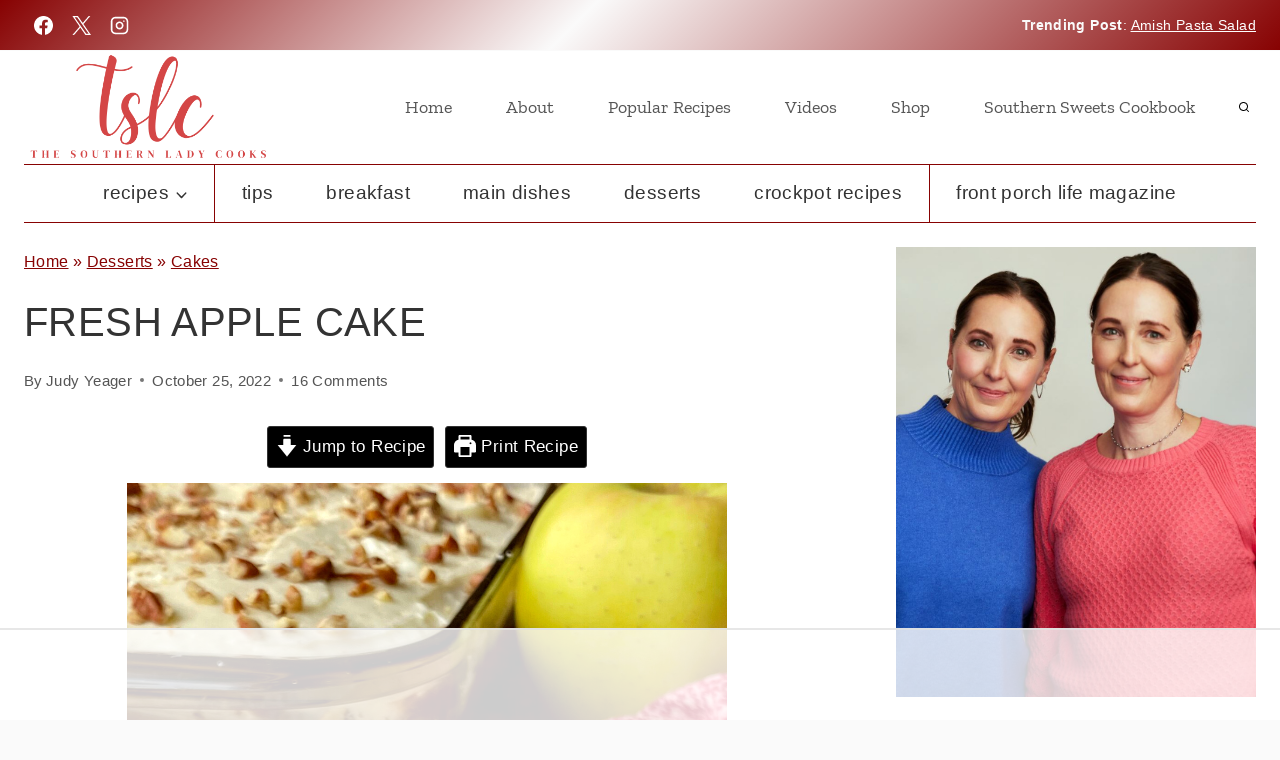

--- FILE ---
content_type: text/html
request_url: https://api.intentiq.com/profiles_engine/ProfilesEngineServlet?at=39&mi=10&dpi=743264634&pt=17&dpn=1&iiqidtype=2&iiqpcid=13dc0d2c-e45d-47b1-b45d-779a8da88cbb&iiqpciddate=1762115923394&pcid=13dc0d2c-e45d-47b1-b45d-779a8da88cbb&idtype=3&gdpr=0&japs=false&jaesc=0&jafc=0&jaensc=0&jsver=0.29&testGroup=U&source=pbjs&vrref=https%3A%2F%2Fthesouthernladycooks.com
body_size: 53
content:
{"abPercentage":95,"adt":1,"ct":2,"isOptedOut":false,"data":{"eids":[]},"dbsaved":"false","ls":false,"cttl":86400000,"abTestUuid":"13dc0d2c-e45d-47b1-b45d-779a8da88cbb","tc":9,"sid":-154941407}

--- FILE ---
content_type: text/html; charset=utf-8
request_url: https://www.google.com/recaptcha/api2/aframe
body_size: 267
content:
<!DOCTYPE HTML><html><head><meta http-equiv="content-type" content="text/html; charset=UTF-8"></head><body><script nonce="HbEYadKkO8hL5BUZtsSLDQ">/** Anti-fraud and anti-abuse applications only. See google.com/recaptcha */ try{var clients={'sodar':'https://pagead2.googlesyndication.com/pagead/sodar?'};window.addEventListener("message",function(a){try{if(a.source===window.parent){var b=JSON.parse(a.data);var c=clients[b['id']];if(c){var d=document.createElement('img');d.src=c+b['params']+'&rc='+(localStorage.getItem("rc::a")?sessionStorage.getItem("rc::b"):"");window.document.body.appendChild(d);sessionStorage.setItem("rc::e",parseInt(sessionStorage.getItem("rc::e")||0)+1);localStorage.setItem("rc::h",'1762115942021');}}}catch(b){}});window.parent.postMessage("_grecaptcha_ready", "*");}catch(b){}</script></body></html>

--- FILE ---
content_type: text/css
request_url: https://ads.adthrive.com/sites/564601a040a8645a64677363/ads.min.css
body_size: 570
content:
@media (max-width: 320px) {
 .adthrive-content {
   min-width: 320px;
   margin-left: -15px;
 }
}
@media (max-width: 375px) {
 .adthrive-content {
   min-width: 320px;
   margin-left: -15px;
 }
}

.adthrive-device-desktop .adthrive-recipe, .adthrive-device-tablet .adthrive-recipe {
float:right;
margin-left:10px;
}

body.archive .adthrive-content, body.search .adthrive-content {
  grid-column: 1 / -1;
}

.wprm-recipe-video-container{
clear:both;
}

/* Top Center White Background */

.adthrive-collapse-mobile-background {
background-color: #fff!important;
max-height:153px;
}

.adthrive-top-collapse-close > svg > * {
stroke: black !important;
font-family: sans-serif;
}
/* END top center White background */

/* Set Content Ad Containers to 400px on Mobile devices */
.adthrive-device-phone .adthrive-content, .adthrive-device-tablet .adthrive-content {
min-height: 400px!important;
}
/* END Set Mobile Content Container Height */


/* Disable ads on printed pages */
@media print {
	div[data-gg-moat], 
	body[data-gg-moat], 
	iframe[data-gg-moat-ifr],
	div[class*="kargo-ad"],
	.adthrive-ad,
	.adthrive-comscore {
		display: none!important;
		height: 0px;
		width: 0px;
		visibility: hidden;
	}
}
/* END disable ads on printed pages */

/* Print Preview pages */
body.wprm-print .adthrive-sidebar {
    right: 10px;
    min-width: 250px;
    max-width: 320px
}

body.wprm-print .adthrive-sidebar:not(.adthrive-stuck) {
    position: absolute;
    top: 275px;
}

@media screen and (max-width: 1299px) {
    body.wprm-print.adthrive-device-desktop .wprm-recipe {
        margin-left: 25px;
        max-width: 650px;
    }
}
/* END - Print Preview pages */

--- FILE ---
content_type: text/plain
request_url: https://rtb.openx.net/openrtbb/prebidjs
body_size: -231
content:
{"id":"e4264235-03c9-4a78-af97-e3d7315508c3","nbr":0}

--- FILE ---
content_type: text/plain; charset=utf-8
request_url: https://ads.adthrive.com/http-api/cv2
body_size: 4946
content:
{"om":["013ofh5o","09f5f1f9-f076-40a1-b065-396ccb179de8","0ds5le3t","0htnz7sw","0i2rwd3u","0sm4lr19","0sqpoyxt","0xcbywyu","1011_302_56273321","1028_8564740","1029_0jb9c3oq","10ua7afe","10wzqkul","11265576","11509227","1185:1609948112","1185:1610203508","11896988","12001840","12009643","12017760","12aqdixo","1610203508","168ibv1u","16_685283480","17_24104726","17_24651099","17_24696317","17_24696320","17_24696337","1986:681102602","1986:681102610","1986:681102614","1986:681102623","1d7aiqz3","1ii7evv7","1qt50lr4","1t5itjys","206_514637","206_515730","206_518119","2132:43966037","2179:591315935077748955","21_oj4t4l02","2249:474089986","2249:577662238","2249:682820008","2249:682821012","22kwlaqe","2307:0ds5le3t","2307:2rhihii2","2307:62zcujrg","2307:6buspdw5","2307:6unfbq22","2307:7tj6ix89","2307:89ubmjt9","2307:9t7uuf47","2307:b2rwx4lk","2307:bc252fjj","2307:bncmk4g0","2307:c7ucy86l","2307:cdcl7eox","2307:eac9qlts","2307:f6onaxdy","2307:fgqkluab","2307:flgb97td","2307:gpdbconl","2307:grrn392w","2307:h5d3t6gt","2307:hc7htu40","2307:hd26yi0u","2307:i19l4yjm","2307:kmykkma1","2307:m3i0vxvt","2307:psrn0dap","2307:s43vip8b","2307:s88tvjuc","2307:tu3ph2sv","2307:whwktaba","2307:xewpbqcf","2307:yovrg2zu","2307:zb3ot0rm","2307:zbgqs7ov","2409_15064_70_80300030","2409_15064_70_80300206","2409_15064_70_81213919","2409_15064_70_81213941","2409_15064_70_82546339","2409_15064_70_83146772","2409_25495_176_CR52092954","25","2540:3628246","25_q2jn8yjx","2662_193860_T25150218","2662_193860_T25150419","2662_193860_T25150503","2676:81568632","2676:82082464","2715_9888_262594","2715_9888_518119","29414696","29459602","29661393","2cf9db11-d166-4318-afa9-abb0a4fafb95","2gglwanz","2h25q0qv","2hs3v22h","2pypll4u","2rhihii2","2xu9ksr7","304wpk0o","308_123873","308_124138","331x3y7w","3335_18207_657756812","33605181","33605403","33605516","3490:CR52092954","3490:CR52092958","3490:CR52133976","36136117","3646_185414_7841182","3658_104709_9t7uuf47","3658_104709_b2rwx4lk","3658_104709_ez29onn0","3658_104709_hd26yi0u","3658_104709_hm7gkd8g","3658_104709_ye8iyvb9","3658_123779_cx5a4f3i","3658_15066_kcvkxqlw","3658_15078_4klufe5x","3658_15078_pjtxrl5u","3658_15084_g6f3ffh6","3658_15113_T25399707","3658_15113_T25401120","3658_15113_T25401598","3658_15113_T25402273","3658_151643_0i2rwd3u","3658_151643_4oi1ch8o","3658_151643_6vpe2osp","3658_151643_T24847924","3658_151643_f18cad75","3658_151643_hk2nsy6j","3658_151643_kjq0lnk5","3658_151643_pqn44nv6","3658_151643_qs7tjg76","3658_151643_spv5lpyq","3658_151643_u5p4xjy9","3658_151643_wfqgu54f","3658_151643_z0xpfdyt","3658_15173_62zcujrg","3658_15520_7cvt3476","3658_15638_h34llbex","3658_15761_T25461406","3658_15761_T25461547","3658_16524_dec39uxo","3658_16524_vfbcxwck","3658_193430_j96ecp1l","3658_203382_c7ucy86l","3658_203382_zbgqs7ov","3658_210546_u4s83nap","3658_211122_i19l4yjm","3658_215822_T25397029","3658_215937_gl3fnskj","3658_216697_304wpk0o","3658_228061_mj17wo4c","3658_228061_uagkmc7l","3658_240637_0htnz7sw","3658_240637_5i9zhwqw","3658_240637_6a15y999","3658_240637_mdm0jvsm","3658_240637_o2pr35pd","3658_240637_rpji53x6","3658_245360_T24266886","3658_245791_0wi5e61m","3658_26587_9hf2ssp3","3658_26587_T22553832","3658_582283_dhd27ung","3658_592816_c7rcud6r","3658_592816_cdcl7eox","3658_592816_oj4t4l02","3658_601331_T25059846","3658_606708_T24825469","3658_67113_hi0o1x2t","3658_67446_o353c5bb","3658_78719_6buspdw5","3658_78719_z4bn4559","3658_87799_grrn392w","3658_880569_T25364996","3658_91346_T25426468","3658_979603_T25453539","39_76_bf878ff1-b39e-4a90-a45a-7e5f51f1858f","3LMBEkP-wis","3oe9gaie","3pt7z2t1","3pxl9zud","3uypazzl","40082698","409_213938","4114:catalina-73780","4114:catalina-73781","42cbc137-8726-47db-843b-79e804d1cb00","43966037","44491064","44629254","466771","47191413","47210038","47210068","47668695","47qb4hmk","481703827","48739106","4bv4ttvb","4k7inceh","4my61ipu","4oi1ch8o","4ouflzgv","4tt2qu77","4y8iz8oe","504055","50485085","508404","50923385","510762","514637","518119","518972","524012","52626586","52pmq4wa","5316_139700_67a43400-94f1-4c61-b9dc-a055b94f9f79","536662687","53832733","54035274","54639987","549003870","5510:2xu9ksr7","5510:62zcujrg","5510:am8tkajx","5510:i3qd66lb","5510:i43t86yi","5510:khrc9fv4","5510:kqx2uj20","5510:mnrfauyl","55116643","55116647","55221385","5532:664620144","5532:685283480","55354666","553781814","55559884","55693359","55693391","55693413","55693417","55712989","55736227","557_409_213948","557_409_213950","558_93_6q5nlqeg","558_93_722pybt0","558_93_fml8n8nf","558_93_g2ua3qul","558_93_yi6qlg3p","558_93_ztlksnbe","56427447","566561477","56773753","570653834304","57157672","57173270","5768309","58240252","58853467","5989_28491_650122114","5i9zhwqw","5q1j7zcu","603485497","60360546","60832073","60879473","61259849","61259888","61259903","61259904","61285225","61292261","61365753","61405774","614104464","614105210","614105214","614106256","614106261","61444664","61462921","61595094","618_200_EAAYACog2RI6y651MuYrhG1imJzgyd0M7m8-.F5IGdEMvf7UaDIyBFf-8Pw_","61900466","619765138","619765960","62026209","621eda2n","62zcujrg","654681908","654775647","654775662","654775707","657797410","660053858","663799937","666464963","675188692","677112731","677851349","678188409","678188433","680597458938","680_99480_614104461","680_99480_614105094","680_99480_614105104","680_99480_614105105","680_99480_614105109","681102602","681102614","681102619","681102623","681487902","685302985","688061742","688078501","6a15y999","6ln7tgaq","6q5nlqeg","6vpe2osp","6yp8nlcw","6z99wp89","70_80300029","70_81051177","70_81082064","70_82082464","70_82546343","70_83146780","70_83147202","70_84546969","70_84547107","7255_121665_catalina-73780","7255_121665_catalina-73781","73ja3cq8","7414_121891_5707811","7521085","757061680926","7618517","76_706fd26b-d226-448f-9608-e83c0b9419d1","7736472","775137021489","7757673","7758146","776506785999","776506827822","776509158900","776509240710","776550534379","776553006883","776553017200","776553132679","778141451901","7828225","7911031","7942361","7942362","7951227","7955795","7957149","7960749","7963682","7969_149355_23045791","7969_149355_43846702","7969_149355_43966037","7972225","79804904","7981013","7981056","7981058","7981066","7981075","7997102","7997530","7cvt3476","7qjgg1p5","7tjjebcw","7tknqcu9","7wh38fcn","7x01il30","8002886","8003574","8003577","8003827","8003964","8003965","8004955","8014998","8018152","8027031","8028915","80341375","81082068","81082069","81082286","81213942","81783861","81783862","82546209","82546339","83147230","83554252","83554259","83554268","83554271","83554299","83554325","83554326","83813335","84546975","8564740","856ofrqa","87h5fz9v","8l6aismx","8w4klwi4","957a8vwr","97sdjiod","97tc94in","98puh0ls","9fr1trz5","9h0epq5a","9jthdrjt","9lxdy59h","9z1qb24e","a1969560-ed43-4f85-a9cd-037b788d5347","addptfos","aodopxzf","avdr1964","azpyl5pb","b4a4kj3n","b5516e92","bc252fjj","bgyx4haw","bncmk4g0","bqzqhtiz","bv41s9h3","c7ucy86l","catalina-73780","catalina-73781","cdcl7eox","cr-96vv5i6uu8rm","cr-9cqtwi1vtdrhwz","cr-9cqtwi1vtdrhx5","cr-9cqtwi1vterhwz","cr-9cqtwi1vterhx5","cr-9cqtwi1vtfrhwz","cr-9cqtwi1vu6rhwz","cr-9cqtwi1vu7rhwz","cr-9cqtwi1vu8rhwz","cr-9cqtwi1vu8rhx5","cr-9cqtwi1vu9rhwz","cr-9cqtwi1vu9rhx5","cr-9cqtwi1vuarhwz","cr-9cqtwi1vubrhwz","cr-9cqtxizyt9rhwz","cr-9cqtxizytarhwz","cr-9cqtxizyterhwz","cr-9cqtxizytfrhwz","cr-9cqtxizyu6rhx5","cr-9cqtxizyu9rhwz","cr-9cqtxizyuarhwz","cr-9cqtxizyuarhx5","cr-9cqtxizyuerhwz","cr-9cqtxizyufrhwz","cr-9cqtxizyufrhx5","cr-9cqtxk5v0arhwz","cr-9cqtxk5v0brhwz","cr-9cqtxk5v0brhx5","cr-9cqtxk5v0frhwz","cr-9cqtxk5v0frhx5","cr-9cqtxk5v16rhwz","cr-9cqtxk5v17rhwz","cr-9cqtxk5v17rhx5","cr-9cqtxm4u08rhx5","cr-9cqtxm4u09rhwz","cr-9cqtxm4u0arhwz","cr-9cqtxm4u16rhwz","cr-9cqtxm4u16rhx5","cr-9cqtxm4u17rhwz","cr-9cqtxm4u18rhwz","cr-9cqtxm4u19rhwz","cr-9cqtxm4u1arhwz","cr-9cqtxm4u1brhwz","cr-9cqtxm4u1brhx5","cr-9cqtxm4u1crhwz","cr-9cqtxm4u1crhx5","cr-9cqtxm4u1drhwz","cr-9cqtxm4u1drhx5","cr-9cqtxm4u1erhwz","cr-9cqtxm4u1erhx5","cr-9cqtxm4u1frhx5","cr-9cqtxm4u26rhwz","cr-9cqtxm4u27rhwz","cr-9cqtxm4u27rhx5","cr-9cqtxm4u28rhwz","cr-9cqtxm4u29rhwz","cr-9cqtxm4u2arhwz","cr-9cqtxm4ux9rhwz","cr-9cqtxm4uxarhwz","cr-9cqtxm4uxbrhx5","cr-9cqtxm4uyarhwz","cr-9cqtxm4uz6rhwz","cr-9cqtxm4uz9rhwz","cr-9cqtxm4uzbrhwz","cr-9cqtxm4uzbrhx5","cr-9cqtxm4uzfrhwz","cr-9cqtxm4uzfrhx5","cr-e7swxg6qxeu","cr-wptm0yzruatj","culb4gkp","cx5a4f3i","cxlr5k28","d0xwx8zg","d1frhp21","d6e1ize6","de66hk0y","dec39uxo","dhd27ung","dimdwze7","djruapw4","dlkdd3ia","dpheh5hz","dqdkngp3","dt0ntnm2","e20n9su4","eac9qlts","ed7zet5d","ee6v10mo","eed5w6uu","el6kgyq0","euk4wmgj","exz8j7uw","ez29onn0","ez5k6t4d","f18cad75","f45h3t99","f6onaxdy","flgb97td","fml8n8nf","fya64ur2","g2ua3qul","g6f3ffh6","gj62gk50","grrn392w","gsj0yibj","h34llbex","h55pwjwr","h5d3t6gt","h7eught8","hd26yi0u","hi0o1x2t","hk2nsy6j","hl4tvc28","hm7gkd8g","i19l4yjm","i3qd66lb","i43t86yi","ib1o62yz","ieb9ydza","j58m06fh","j96ecp1l","ja3vmrtd","jb75l2ds","je0f50j1","k0csqwfi","kcrvfpzy","kcvkxqlw","kf4pgk8u","kgq873v7","kh2zg7kw","khrc9fv4","kjq0lnk5","kk5768bd","kmykkma1","kqx2uj20","kw3oecb3","kz6zmwva","kzkqnkpi","l18z90sj","l5dp15o1","l82r88dz","la6qtkxc","lem9nvnv","lo0kjno0","lp37a2wq","lu9c22l0","lui7w03k","m3i0vxvt","m3m5t7vm","m6zv2ij3","mdm0jvsm","mj17wo4c","mnrfauyl","mpoq9do7","ms9nn2og","mz1h6l9z","n1khq124","n4n5pgtz","nn03x8lk","ns92t3ad","nv5uhf1y","o2pr35pd","o6zzz6fj","oj4t4l02","otosmymz","owbwhgi9","oz31jrd0","p8pu5j57","pdzx8y5b","pek2ovv0","pogoe66i","pqn44nv6","psrn0dap","pthphkeh","putxgaxx","q25my7xv","q5yy8g2u","q7c2qx28","qm1a5lxb","qngq7hrr","qqdvsvih","qs7tjg76","qwlgx26f","r1rjcvrd","ra0u0u4h","rai6dnxz","rcpm77ku","rcue9ik0","rg2fy052","ri68kvpr","rmccapeb","rpji53x6","rqjox9xh","rtsr6sqh","s37ll62x","s88tvjuc","smgdipm5","snc34qp9","spv5lpyq","sqmqxvaf","sze636fg","t2cb11d3","t2sszf97","t34l2d9w","t3qpvrpq","tdosydzp","tiq3dvag","tjrk1rop","tu3ph2sv","u4s83nap","u5p4xjy9","u7l3uryy","v44dqtgt","v945wwim","vgjpbtfz","vj7hzkpp","vskc074q","w0nccmi6","wfqgu54f","wwibio0z","x9qfv337","xbdkpkvu","xe36plb4","xewpbqcf","xfs99vfh","xmi2pvbj","xpmadodl","xy5yxegj","y1eav8zl","y4gwscx0","yi6qlg3p","yqh121js","yqprqmm5","yu3nw2pc","yy17fykk","z0xpfdyt","z65hue5p","zb3ot0rm","zbgqs7ov","zmn18yf8","ztlksnbe","zvfjb0vm","zzmrzta1"],"pmp":[],"adomains":["1md.org","a4g.com","about.bugmd.com","acelauncher.com","adameve.com","adelion.com","adp3.net","advenuedsp.com","aibidauction.com","aibidsrv.com","akusoli.com","allofmpls.org","arkeero.net","ato.mx","avazutracking.net","avid-ad-server.com","avid-adserver.com","avidadserver.com","aztracking.net","bc-sys.com","bcc-ads.com","bidderrtb.com","bidscube.com","bizzclick.com","bkserving.com","bksn.se","brightmountainads.com","bucksense.io","bugmd.com","ca.iqos.com","capitaloneshopping.com","cdn.dsptr.com","clarifion.com","cotosen.com","cs.money","cwkuki.com","dallasnews.com","dcntr-ads.com","decenterads.com","derila-ergo.com","dhgate.com","dhs.gov","digitaladsystems.com","displate.com","doyour.bid","dspbox.io","envisionx.co","ezmob.com","fmlabsonline.com","g123.jp","g2trk.com","gadmobe.com","getbugmd.com","goodtoknowthis.com","gov.il","guard.io","hero-wars.com","holts.com","howto5.io","ice.gov","imprdom.com","justanswer.com","liverrenew.com","longhornsnuff.com","lovehoney.com","lowerjointpain.com","lymphsystemsupport.com","media-servers.net","medimops.de","miniretornaveis.com","mobuppsrtb.com","motionspots.com","mygrizzly.com","myrocky.ca","national-lottery.co.uk","nbliver360.com","ndc.ajillionmax.com","niutux.com","nordicspirit.co.uk","notify.nuviad.com","notify.oxonux.com","own-imp.vrtzads.com","paperela.com","parasiterelief.com","peta.org","pfm.ninja","pixel.metanetwork.mobi","pixel.valo.ai","plannedparenthood.org","plf1.net","plt7.com","pltfrm.click","printwithwave.co","privacymodeweb.com","rangeusa.com","readywind.com","reklambids.com","ri.psdwc.com","rtb-adeclipse.io","rtb-direct.com","rtb.adx1.com","rtb.kds.media","rtb.reklambid.com","rtb.reklamdsp.com","rtb.rklmstr.com","rtbadtrading.com","rtbsbengine.com","rtbtradein.com","saba.com.mx","securevid.co","servedby.revive-adserver.net","shift.com","smrt-view.com","swissklip.com","taboola.com","tel-aviv.gov.il","temu.com","theoceanac.com","track-bid.com","trackingintegral.com","trading-rtbg.com","trkbid.com","truthfinder.com","unoadsrv.com","usconcealedcarry.com","uuidksinc.net","vabilitytech.com","vashoot.com","vegogarden.com","viewtemplates.com","votervoice.net","vuse.com","waardex.com","wapstart.ru","wdc.go2trk.com","weareplannedparenthood.org","webtradingspot.com","xapads.com","xiaflex.com","yourchamilia.com"]}

--- FILE ---
content_type: text/plain
request_url: https://rtb.openx.net/openrtbb/prebidjs
body_size: -231
content:
{"id":"dce36d72-da35-4e97-9a8e-2930c381c3fc","nbr":0}

--- FILE ---
content_type: text/plain
request_url: https://rtb.openx.net/openrtbb/prebidjs
body_size: -231
content:
{"id":"83ea03ab-ae0b-445d-99a1-b2f38d0dc4ff","nbr":0}

--- FILE ---
content_type: text/plain
request_url: https://rtb.openx.net/openrtbb/prebidjs
body_size: -231
content:
{"id":"ddffa9ab-efed-487e-ab4a-d5532d04b1bf","nbr":0}

--- FILE ---
content_type: text/plain
request_url: https://rtb.openx.net/openrtbb/prebidjs
body_size: -231
content:
{"id":"90aab5f5-e393-4798-97bc-abfd707a5cb1","nbr":0}

--- FILE ---
content_type: text/plain
request_url: https://rtb.openx.net/openrtbb/prebidjs
body_size: -231
content:
{"id":"8b26d934-0f20-4f55-b16a-89509a3d79b0","nbr":0}

--- FILE ---
content_type: text/plain
request_url: https://rtb.openx.net/openrtbb/prebidjs
body_size: -231
content:
{"id":"c0fb3c26-d408-4b06-b5ff-f7b89a78b17d","nbr":0}

--- FILE ---
content_type: text/plain
request_url: https://rtb.openx.net/openrtbb/prebidjs
body_size: -231
content:
{"id":"ab47c0d3-5838-4196-8a7b-020abc8a1578","nbr":0}

--- FILE ---
content_type: text/plain
request_url: https://rtb.openx.net/openrtbb/prebidjs
body_size: -231
content:
{"id":"4a1d9e41-405b-4e0a-bc87-59575f65b968","nbr":0}

--- FILE ---
content_type: text/plain
request_url: https://rtb.openx.net/openrtbb/prebidjs
body_size: -86
content:
{"id":"c102c917-45c4-40a6-ad3d-48922847d0b3","nbr":0}

--- FILE ---
content_type: text/plain
request_url: https://rtb.openx.net/openrtbb/prebidjs
body_size: -231
content:
{"id":"172b6355-3db8-4c52-9906-4eed99cc7584","nbr":0}

--- FILE ---
content_type: text/plain
request_url: https://rtb.openx.net/openrtbb/prebidjs
body_size: -231
content:
{"id":"703b2629-ae10-44e4-bf0c-a4d1d4e8ca71","nbr":0}

--- FILE ---
content_type: text/plain
request_url: https://rtb.openx.net/openrtbb/prebidjs
body_size: -231
content:
{"id":"01ce280c-8779-414c-afc2-90e449e3154b","nbr":0}

--- FILE ---
content_type: text/plain
request_url: https://rtb.openx.net/openrtbb/prebidjs
body_size: -231
content:
{"id":"ad89a8f3-dea9-421c-bebd-b3a99058a142","nbr":0}

--- FILE ---
content_type: text/plain
request_url: https://rtb.openx.net/openrtbb/prebidjs
body_size: -231
content:
{"id":"99f16d72-c7a8-4c93-8c23-389c325a2759","nbr":0}

--- FILE ---
content_type: text/plain; charset=UTF-8
request_url: https://at.teads.tv/fpc?analytics_tag_id=PUB_17002&tfpvi=&gdpr_consent=&gdpr_status=22&gdpr_reason=220&ccpa_consent=&sv=prebid-v1
body_size: 56
content:
NWRmZGYxMTYtMjczZS00NmE5LTg5NjMtNjQ4NzE3ZTc2MTE0IzktNA==

--- FILE ---
content_type: text/plain
request_url: https://rtb.openx.net/openrtbb/prebidjs
body_size: -231
content:
{"id":"01f4b0e6-579c-4bcd-a580-69daf33a7964","nbr":0}

--- FILE ---
content_type: text/plain
request_url: https://rtb.openx.net/openrtbb/prebidjs
body_size: -231
content:
{"id":"7e913642-0306-4678-9f06-8578b7f3da7c","nbr":0}

--- FILE ---
content_type: text/plain
request_url: https://rtb.openx.net/openrtbb/prebidjs
body_size: -231
content:
{"id":"057e793d-6043-40b9-85b8-3c737c12b479","nbr":0}